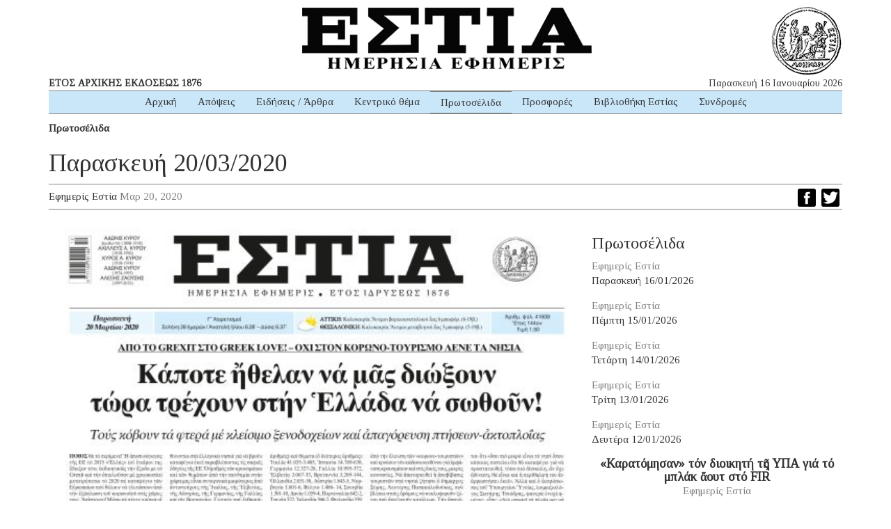

--- FILE ---
content_type: text/html; charset=UTF-8
request_url: https://www.estianews.gr/protoselida/paraskeyi-20-03-2020/
body_size: 11776
content:
<!DOCTYPE html><html lang="lang="el" prefix="og: https://ogp.me/ns#""><head><meta charset="utf-8"><meta http-equiv="X-UA-Compatible" content="IE=edge"><meta name="viewport" content="width=device-width, initial-scale=1"><meta name="google-site-verification" content="5LgL_w27ff5dxO3OHmP-598NaSbRXKscGxw72FWomLo" />
<!--[if lt IE 9]> <script src="https://oss.maxcdn.com/html5shiv/3.7.2/html5shiv.min.js"></script> <script src="https://oss.maxcdn.com/respond/1.4.2/respond.min.js"></script> <![endif]--><title>Παρασκευή 20/03/2020 | ΕΣΤΙΑ ΗΜΕΡΗΣΙΑ ΕΦΗΜΕΡΙΣ</title><meta name="robots" content="follow, index, max-snippet:-1, max-video-preview:-1, max-image-preview:large"/><link rel="canonical" href="https://www.estianews.gr/protoselida/paraskeyi-20-03-2020/" /><meta property="og:locale" content="el_GR" /><meta property="og:type" content="article" /><meta property="og:title" content="Παρασκευή 20/03/2020 | ΕΣΤΙΑ ΗΜΕΡΗΣΙΑ ΕΦΗΜΕΡΙΣ" /><meta property="og:url" content="https://www.estianews.gr/protoselida/paraskeyi-20-03-2020/" /><meta property="og:site_name" content="ΕΣΤΙΑ ΗΜΕΡΗΣΙΑ ΕΦΗΜΕΡΙΣ" /><meta property="article:section" content="Πρωτοσέλιδα" /><meta property="fb:app_id" content="1992164597492449" /><meta property="og:image" content="https://www.estianews.gr/wp-content/uploads/2020/03/EST_01-11.jpg" /><meta property="og:image:secure_url" content="https://www.estianews.gr/wp-content/uploads/2020/03/EST_01-11.jpg" /><meta property="og:image:width" content="500" /><meta property="og:image:height" content="775" /><meta property="og:image:alt" content="Παρασκευή 20/03/2020" /><meta property="og:image:type" content="image/jpeg" /><meta property="article:published_time" content="2020-03-20T09:12:41+02:00" /><meta name="twitter:card" content="summary_large_image" /><meta name="twitter:title" content="Παρασκευή 20/03/2020 | ΕΣΤΙΑ ΗΜΕΡΗΣΙΑ ΕΦΗΜΕΡΙΣ" /><meta name="twitter:image" content="https://www.estianews.gr/wp-content/uploads/2020/03/EST_01-11.jpg" /><meta name="twitter:label1" content="Written by" /><meta name="twitter:data1" content="Εφημερίς Εστία" /><meta name="twitter:label2" content="Time to read" /><meta name="twitter:data2" content="Less than a minute" /> <script type="application/ld+json" class="rank-math-schema">{"@context":"https://schema.org","@graph":[{"@type":"Organization","@id":"https://www.estianews.gr/#organization","name":"\u0395\u03a6\u0397\u039c\u0395\u03a1\u0399\u0394\u0391 \u0395\u03a3\u03a4\u0399\u0391","url":"https://www.estianews.gr","logo":{"@type":"ImageObject","@id":"https://www.estianews.gr/#logo","url":"https://www.estianews.gr/wp-content/uploads/2018/01/logo.png","contentUrl":"https://www.estianews.gr/wp-content/uploads/2018/01/logo.png","caption":"\u0395\u03a6\u0397\u039c\u0395\u03a1\u0399\u0394\u0391 \u0395\u03a3\u03a4\u0399\u0391","inLanguage":"el","width":"495","height":"93"}},{"@type":"WebSite","@id":"https://www.estianews.gr/#website","url":"https://www.estianews.gr","name":"\u0395\u03a6\u0397\u039c\u0395\u03a1\u0399\u0394\u0391 \u0395\u03a3\u03a4\u0399\u0391","publisher":{"@id":"https://www.estianews.gr/#organization"},"inLanguage":"el"},{"@type":"ImageObject","@id":"https://www.estianews.gr/wp-content/uploads/2020/03/EST_01-11.jpg","url":"https://www.estianews.gr/wp-content/uploads/2020/03/EST_01-11.jpg","width":"500","height":"775","inLanguage":"el"},{"@type":"WebPage","@id":"https://www.estianews.gr/protoselida/paraskeyi-20-03-2020/#webpage","url":"https://www.estianews.gr/protoselida/paraskeyi-20-03-2020/","name":"\u03a0\u03b1\u03c1\u03b1\u03c3\u03ba\u03b5\u03c5\u03ae 20/03/2020 | \u0395\u03a3\u03a4\u0399\u0391 \u0397\u039c\u0395\u03a1\u0397\u03a3\u0399\u0391 \u0395\u03a6\u0397\u039c\u0395\u03a1\u0399\u03a3","datePublished":"2020-03-20T09:12:41+02:00","dateModified":"2020-03-20T09:12:41+02:00","isPartOf":{"@id":"https://www.estianews.gr/#website"},"primaryImageOfPage":{"@id":"https://www.estianews.gr/wp-content/uploads/2020/03/EST_01-11.jpg"},"inLanguage":"el"},{"@type":"Person","@id":"https://www.estianews.gr/author/estia/","name":"\u0395\u03c6\u03b7\u03bc\u03b5\u03c1\u03af\u03c2 \u0395\u03c3\u03c4\u03af\u03b1","url":"https://www.estianews.gr/author/estia/","image":{"@type":"ImageObject","@id":"https://secure.gravatar.com/avatar/bfec37f975a10c9eea8a5511baf0cc00bde304a735e6a5c396c39bfa419687ba?s=96&amp;d=mm&amp;r=g","url":"https://secure.gravatar.com/avatar/bfec37f975a10c9eea8a5511baf0cc00bde304a735e6a5c396c39bfa419687ba?s=96&amp;d=mm&amp;r=g","caption":"\u0395\u03c6\u03b7\u03bc\u03b5\u03c1\u03af\u03c2 \u0395\u03c3\u03c4\u03af\u03b1","inLanguage":"el"},"sameAs":["http://www.estianews.gr"],"worksFor":{"@id":"https://www.estianews.gr/#organization"}},{"@type":"NewsArticle","headline":"\u03a0\u03b1\u03c1\u03b1\u03c3\u03ba\u03b5\u03c5\u03ae 20/03/2020 | \u0395\u03a3\u03a4\u0399\u0391 \u0397\u039c\u0395\u03a1\u0397\u03a3\u0399\u0391 \u0395\u03a6\u0397\u039c\u0395\u03a1\u0399\u03a3","datePublished":"2020-03-20T09:12:41+02:00","dateModified":"2020-03-20T09:12:41+02:00","author":{"@id":"https://www.estianews.gr/author/estia/","name":"\u0395\u03c6\u03b7\u03bc\u03b5\u03c1\u03af\u03c2 \u0395\u03c3\u03c4\u03af\u03b1"},"publisher":{"@id":"https://www.estianews.gr/#organization"},"name":"\u03a0\u03b1\u03c1\u03b1\u03c3\u03ba\u03b5\u03c5\u03ae 20/03/2020 | \u0395\u03a3\u03a4\u0399\u0391 \u0397\u039c\u0395\u03a1\u0397\u03a3\u0399\u0391 \u0395\u03a6\u0397\u039c\u0395\u03a1\u0399\u03a3","@id":"https://www.estianews.gr/protoselida/paraskeyi-20-03-2020/#richSnippet","isPartOf":{"@id":"https://www.estianews.gr/protoselida/paraskeyi-20-03-2020/#webpage"},"image":{"@id":"https://www.estianews.gr/wp-content/uploads/2020/03/EST_01-11.jpg"},"inLanguage":"el","mainEntityOfPage":{"@id":"https://www.estianews.gr/protoselida/paraskeyi-20-03-2020/#webpage"}}]}</script> <link rel='dns-prefetch' href='//static.addtoany.com' /><link rel='dns-prefetch' href='//stats.wp.com' /><link rel="alternate" title="oEmbed (JSON)" type="application/json+oembed" href="https://www.estianews.gr/wp-json/oembed/1.0/embed?url=https%3A%2F%2Fwww.estianews.gr%2Fprotoselida%2Fparaskeyi-20-03-2020%2F" /><link rel="alternate" title="oEmbed (XML)" type="text/xml+oembed" href="https://www.estianews.gr/wp-json/oembed/1.0/embed?url=https%3A%2F%2Fwww.estianews.gr%2Fprotoselida%2Fparaskeyi-20-03-2020%2F&#038;format=xml" /><style id='wp-img-auto-sizes-contain-inline-css' type='text/css'>img:is([sizes=auto i],[sizes^="auto," i]){contain-intrinsic-size:3000px 1500px}
/*# sourceURL=wp-img-auto-sizes-contain-inline-css */</style><style id='wp-emoji-styles-inline-css' type='text/css'>img.wp-smiley, img.emoji {
		display: inline !important;
		border: none !important;
		box-shadow: none !important;
		height: 1em !important;
		width: 1em !important;
		margin: 0 0.07em !important;
		vertical-align: -0.1em !important;
		background: none !important;
		padding: 0 !important;
	}
/*# sourceURL=wp-emoji-styles-inline-css */</style><link data-optimized="1" rel='stylesheet' id='wp-block-library-css' href='https://www.estianews.gr/wp-content/litespeed/css/aa873a8ca03252232e30862e97b70923.css?ver=74698' type='text/css' media='all' /><style id='global-styles-inline-css' type='text/css'>:root{--wp--preset--aspect-ratio--square: 1;--wp--preset--aspect-ratio--4-3: 4/3;--wp--preset--aspect-ratio--3-4: 3/4;--wp--preset--aspect-ratio--3-2: 3/2;--wp--preset--aspect-ratio--2-3: 2/3;--wp--preset--aspect-ratio--16-9: 16/9;--wp--preset--aspect-ratio--9-16: 9/16;--wp--preset--color--black: #000000;--wp--preset--color--cyan-bluish-gray: #abb8c3;--wp--preset--color--white: #ffffff;--wp--preset--color--pale-pink: #f78da7;--wp--preset--color--vivid-red: #cf2e2e;--wp--preset--color--luminous-vivid-orange: #ff6900;--wp--preset--color--luminous-vivid-amber: #fcb900;--wp--preset--color--light-green-cyan: #7bdcb5;--wp--preset--color--vivid-green-cyan: #00d084;--wp--preset--color--pale-cyan-blue: #8ed1fc;--wp--preset--color--vivid-cyan-blue: #0693e3;--wp--preset--color--vivid-purple: #9b51e0;--wp--preset--gradient--vivid-cyan-blue-to-vivid-purple: linear-gradient(135deg,rgb(6,147,227) 0%,rgb(155,81,224) 100%);--wp--preset--gradient--light-green-cyan-to-vivid-green-cyan: linear-gradient(135deg,rgb(122,220,180) 0%,rgb(0,208,130) 100%);--wp--preset--gradient--luminous-vivid-amber-to-luminous-vivid-orange: linear-gradient(135deg,rgb(252,185,0) 0%,rgb(255,105,0) 100%);--wp--preset--gradient--luminous-vivid-orange-to-vivid-red: linear-gradient(135deg,rgb(255,105,0) 0%,rgb(207,46,46) 100%);--wp--preset--gradient--very-light-gray-to-cyan-bluish-gray: linear-gradient(135deg,rgb(238,238,238) 0%,rgb(169,184,195) 100%);--wp--preset--gradient--cool-to-warm-spectrum: linear-gradient(135deg,rgb(74,234,220) 0%,rgb(151,120,209) 20%,rgb(207,42,186) 40%,rgb(238,44,130) 60%,rgb(251,105,98) 80%,rgb(254,248,76) 100%);--wp--preset--gradient--blush-light-purple: linear-gradient(135deg,rgb(255,206,236) 0%,rgb(152,150,240) 100%);--wp--preset--gradient--blush-bordeaux: linear-gradient(135deg,rgb(254,205,165) 0%,rgb(254,45,45) 50%,rgb(107,0,62) 100%);--wp--preset--gradient--luminous-dusk: linear-gradient(135deg,rgb(255,203,112) 0%,rgb(199,81,192) 50%,rgb(65,88,208) 100%);--wp--preset--gradient--pale-ocean: linear-gradient(135deg,rgb(255,245,203) 0%,rgb(182,227,212) 50%,rgb(51,167,181) 100%);--wp--preset--gradient--electric-grass: linear-gradient(135deg,rgb(202,248,128) 0%,rgb(113,206,126) 100%);--wp--preset--gradient--midnight: linear-gradient(135deg,rgb(2,3,129) 0%,rgb(40,116,252) 100%);--wp--preset--font-size--small: 13px;--wp--preset--font-size--medium: 20px;--wp--preset--font-size--large: 36px;--wp--preset--font-size--x-large: 42px;--wp--preset--spacing--20: 0.44rem;--wp--preset--spacing--30: 0.67rem;--wp--preset--spacing--40: 1rem;--wp--preset--spacing--50: 1.5rem;--wp--preset--spacing--60: 2.25rem;--wp--preset--spacing--70: 3.38rem;--wp--preset--spacing--80: 5.06rem;--wp--preset--shadow--natural: 6px 6px 9px rgba(0, 0, 0, 0.2);--wp--preset--shadow--deep: 12px 12px 50px rgba(0, 0, 0, 0.4);--wp--preset--shadow--sharp: 6px 6px 0px rgba(0, 0, 0, 0.2);--wp--preset--shadow--outlined: 6px 6px 0px -3px rgb(255, 255, 255), 6px 6px rgb(0, 0, 0);--wp--preset--shadow--crisp: 6px 6px 0px rgb(0, 0, 0);}:where(.is-layout-flex){gap: 0.5em;}:where(.is-layout-grid){gap: 0.5em;}body .is-layout-flex{display: flex;}.is-layout-flex{flex-wrap: wrap;align-items: center;}.is-layout-flex > :is(*, div){margin: 0;}body .is-layout-grid{display: grid;}.is-layout-grid > :is(*, div){margin: 0;}:where(.wp-block-columns.is-layout-flex){gap: 2em;}:where(.wp-block-columns.is-layout-grid){gap: 2em;}:where(.wp-block-post-template.is-layout-flex){gap: 1.25em;}:where(.wp-block-post-template.is-layout-grid){gap: 1.25em;}.has-black-color{color: var(--wp--preset--color--black) !important;}.has-cyan-bluish-gray-color{color: var(--wp--preset--color--cyan-bluish-gray) !important;}.has-white-color{color: var(--wp--preset--color--white) !important;}.has-pale-pink-color{color: var(--wp--preset--color--pale-pink) !important;}.has-vivid-red-color{color: var(--wp--preset--color--vivid-red) !important;}.has-luminous-vivid-orange-color{color: var(--wp--preset--color--luminous-vivid-orange) !important;}.has-luminous-vivid-amber-color{color: var(--wp--preset--color--luminous-vivid-amber) !important;}.has-light-green-cyan-color{color: var(--wp--preset--color--light-green-cyan) !important;}.has-vivid-green-cyan-color{color: var(--wp--preset--color--vivid-green-cyan) !important;}.has-pale-cyan-blue-color{color: var(--wp--preset--color--pale-cyan-blue) !important;}.has-vivid-cyan-blue-color{color: var(--wp--preset--color--vivid-cyan-blue) !important;}.has-vivid-purple-color{color: var(--wp--preset--color--vivid-purple) !important;}.has-black-background-color{background-color: var(--wp--preset--color--black) !important;}.has-cyan-bluish-gray-background-color{background-color: var(--wp--preset--color--cyan-bluish-gray) !important;}.has-white-background-color{background-color: var(--wp--preset--color--white) !important;}.has-pale-pink-background-color{background-color: var(--wp--preset--color--pale-pink) !important;}.has-vivid-red-background-color{background-color: var(--wp--preset--color--vivid-red) !important;}.has-luminous-vivid-orange-background-color{background-color: var(--wp--preset--color--luminous-vivid-orange) !important;}.has-luminous-vivid-amber-background-color{background-color: var(--wp--preset--color--luminous-vivid-amber) !important;}.has-light-green-cyan-background-color{background-color: var(--wp--preset--color--light-green-cyan) !important;}.has-vivid-green-cyan-background-color{background-color: var(--wp--preset--color--vivid-green-cyan) !important;}.has-pale-cyan-blue-background-color{background-color: var(--wp--preset--color--pale-cyan-blue) !important;}.has-vivid-cyan-blue-background-color{background-color: var(--wp--preset--color--vivid-cyan-blue) !important;}.has-vivid-purple-background-color{background-color: var(--wp--preset--color--vivid-purple) !important;}.has-black-border-color{border-color: var(--wp--preset--color--black) !important;}.has-cyan-bluish-gray-border-color{border-color: var(--wp--preset--color--cyan-bluish-gray) !important;}.has-white-border-color{border-color: var(--wp--preset--color--white) !important;}.has-pale-pink-border-color{border-color: var(--wp--preset--color--pale-pink) !important;}.has-vivid-red-border-color{border-color: var(--wp--preset--color--vivid-red) !important;}.has-luminous-vivid-orange-border-color{border-color: var(--wp--preset--color--luminous-vivid-orange) !important;}.has-luminous-vivid-amber-border-color{border-color: var(--wp--preset--color--luminous-vivid-amber) !important;}.has-light-green-cyan-border-color{border-color: var(--wp--preset--color--light-green-cyan) !important;}.has-vivid-green-cyan-border-color{border-color: var(--wp--preset--color--vivid-green-cyan) !important;}.has-pale-cyan-blue-border-color{border-color: var(--wp--preset--color--pale-cyan-blue) !important;}.has-vivid-cyan-blue-border-color{border-color: var(--wp--preset--color--vivid-cyan-blue) !important;}.has-vivid-purple-border-color{border-color: var(--wp--preset--color--vivid-purple) !important;}.has-vivid-cyan-blue-to-vivid-purple-gradient-background{background: var(--wp--preset--gradient--vivid-cyan-blue-to-vivid-purple) !important;}.has-light-green-cyan-to-vivid-green-cyan-gradient-background{background: var(--wp--preset--gradient--light-green-cyan-to-vivid-green-cyan) !important;}.has-luminous-vivid-amber-to-luminous-vivid-orange-gradient-background{background: var(--wp--preset--gradient--luminous-vivid-amber-to-luminous-vivid-orange) !important;}.has-luminous-vivid-orange-to-vivid-red-gradient-background{background: var(--wp--preset--gradient--luminous-vivid-orange-to-vivid-red) !important;}.has-very-light-gray-to-cyan-bluish-gray-gradient-background{background: var(--wp--preset--gradient--very-light-gray-to-cyan-bluish-gray) !important;}.has-cool-to-warm-spectrum-gradient-background{background: var(--wp--preset--gradient--cool-to-warm-spectrum) !important;}.has-blush-light-purple-gradient-background{background: var(--wp--preset--gradient--blush-light-purple) !important;}.has-blush-bordeaux-gradient-background{background: var(--wp--preset--gradient--blush-bordeaux) !important;}.has-luminous-dusk-gradient-background{background: var(--wp--preset--gradient--luminous-dusk) !important;}.has-pale-ocean-gradient-background{background: var(--wp--preset--gradient--pale-ocean) !important;}.has-electric-grass-gradient-background{background: var(--wp--preset--gradient--electric-grass) !important;}.has-midnight-gradient-background{background: var(--wp--preset--gradient--midnight) !important;}.has-small-font-size{font-size: var(--wp--preset--font-size--small) !important;}.has-medium-font-size{font-size: var(--wp--preset--font-size--medium) !important;}.has-large-font-size{font-size: var(--wp--preset--font-size--large) !important;}.has-x-large-font-size{font-size: var(--wp--preset--font-size--x-large) !important;}
/*# sourceURL=global-styles-inline-css */</style><style id='classic-theme-styles-inline-css' type='text/css'>/*! This file is auto-generated */
.wp-block-button__link{color:#fff;background-color:#32373c;border-radius:9999px;box-shadow:none;text-decoration:none;padding:calc(.667em + 2px) calc(1.333em + 2px);font-size:1.125em}.wp-block-file__button{background:#32373c;color:#fff;text-decoration:none}
/*# sourceURL=/wp-includes/css/classic-themes.min.css */</style><link data-optimized="1" rel='stylesheet' id='contact-form-7-css' href='https://www.estianews.gr/wp-content/litespeed/css/fbefe020f607bc1b8590b79929f3f219.css?ver=ff85d' type='text/css' media='all' /><link data-optimized="1" rel='stylesheet' id='bootstrap-css' href='https://www.estianews.gr/wp-content/litespeed/css/a420cf327b9aa0bb6239c3d5e57cfb1f.css?ver=9e7af' type='text/css' media='all' /><link data-optimized="1" rel='stylesheet' id='estia-style-css' href='https://www.estianews.gr/wp-content/litespeed/css/0e9baa3cc81ba1bbafd0a940926f263f.css?ver=374c9' type='text/css' media='all' /><link data-optimized="1" rel='stylesheet' id='my-bootstrap-menu-custom-styles-css' href='https://www.estianews.gr/wp-content/litespeed/css/b5a4da8478c0351e22eac2e5356a3c32.css?ver=3250f' type='text/css' media='all' /><link data-optimized="1" rel='stylesheet' id='my-bootstrap-submenu-styles-css' href='https://www.estianews.gr/wp-content/litespeed/css/8f97901ef784e7ec728bda9dc9079493.css?ver=c1545' type='text/css' media='all' /><link data-optimized="1" rel='stylesheet' id='addtoany-css' href='https://www.estianews.gr/wp-content/litespeed/css/34ae5f15c6a5ad92c4065b82aa57c074.css?ver=cfe26' type='text/css' media='all' /> <script type="37610764f7554209754b99df-text/javascript" id="addtoany-core-js-before">/*  */
window.a2a_config=window.a2a_config||{};a2a_config.callbacks=[];a2a_config.overlays=[];a2a_config.templates={};a2a_localize = {
	Share: "Μοιραστείτε",
	Save: "Αποθήκευση",
	Subscribe: "Εγγραφείτε",
	Email: "Email",
	Bookmark: "Προσθήκη στα Αγαπημένα",
	ShowAll: "Προβολή όλων",
	ShowLess: "Προβολή λιγότερων",
	FindServices: "Αναζήτηση υπηρεσίας(ιών)",
	FindAnyServiceToAddTo: "Άμεση προσθήκη κάθε υπηρεσίας",
	PoweredBy: "Powered by",
	ShareViaEmail: "Μοιραστείτε μέσω e-mail",
	SubscribeViaEmail: "Εγγραφείτε μέσω e-mail",
	BookmarkInYourBrowser: "Προσθήκη στα Αγαπημένα μέσα από τον σελιδοδείκτη σας",
	BookmarkInstructions: "Πατήστε Ctrl+D or \u2318+D για να προσθέσετε τη σελίδα στα Αγαπημένα σας",
	AddToYourFavorites: "Προσθήκη στα Αγαπημένα",
	SendFromWebOrProgram: "Αποστολή από οποιοδήποτε e-mail διεύθυνση ή e-mail πρόγραμμα",
	EmailProgram: "E-mail πρόγραμμα",
	More: "Περισσότερα &#8230;",
	ThanksForSharing: "Ευχαριστώ για την κοινοποίηση!",
	ThanksForFollowing: "Ευχαριστώ που με ακολουθείτε!"
};


//# sourceURL=addtoany-core-js-before
/*  */</script> <script type="37610764f7554209754b99df-text/javascript" defer src="https://static.addtoany.com/menu/page.js" id="addtoany-core-js"></script> <script type="37610764f7554209754b99df-text/javascript" src="https://www.estianews.gr/wp-includes/js/jquery/jquery.min.js?ver=3.7.1" id="jquery-core-js"></script> <script type="37610764f7554209754b99df-text/javascript" src="https://www.estianews.gr/wp-includes/js/jquery/jquery-migrate.min.js?ver=3.4.1" id="jquery-migrate-js"></script> <script type="37610764f7554209754b99df-text/javascript" defer src="https://www.estianews.gr/wp-content/plugins/add-to-any/addtoany.min.js?ver=1.1" id="addtoany-jquery-js"></script> <script type="37610764f7554209754b99df-text/javascript" src="https://www.estianews.gr/wp-content/plugins/my-bootstrap-menu/inc/js/bootstrap.custom.js?ver=9513" id="my-bootstrap-menu-custom-scripts-js"></script> <link rel="https://api.w.org/" href="https://www.estianews.gr/wp-json/" /><link rel="alternate" title="JSON" type="application/json" href="https://www.estianews.gr/wp-json/wp/v2/posts/9443" /><link rel="EditURI" type="application/rsd+xml" title="RSD" href="https://www.estianews.gr/xmlrpc.php?rsd" /><meta name="generator" content="WordPress 6.9" /><link rel='shortlink' href='https://www.estianews.gr/?p=9443' /><link rel="preconnect" href="https://fonts.googleapis.com"><link rel="preconnect" href="https://fonts.gstatic.com"><link href='https://fonts.googleapis.com/css2?display=swap&family=Tinos' rel='stylesheet'>
 <script type="37610764f7554209754b99df-text/javascript">(function(i,s,o,g,r,a,m){i['GoogleAnalyticsObject']=r;i[r]=i[r]||function(){
			(i[r].q=i[r].q||[]).push(arguments)},i[r].l=1*new Date();a=s.createElement(o),
			m=s.getElementsByTagName(o)[0];a.async=1;a.src=g;m.parentNode.insertBefore(a,m)
			})(window,document,'script','https://www.google-analytics.com/analytics.js','ga');
			ga('create', 'UA-118314610-1', 'auto');
			ga('send', 'pageview');</script> <style>img#wpstats{display:none}</style><link rel="icon" href="https://www.estianews.gr/wp-content/uploads/2020/04/favicon.png" sizes="32x32" /><link rel="icon" href="https://www.estianews.gr/wp-content/uploads/2020/04/favicon.png" sizes="192x192" /><link rel="apple-touch-icon" href="https://www.estianews.gr/wp-content/uploads/2020/04/favicon.png" /><meta name="msapplication-TileImage" content="https://www.estianews.gr/wp-content/uploads/2020/04/favicon.png" /><style id="egf-frontend-styles" type="text/css">body {font-family: 'Tinos', sans-serif;font-style: normal;font-weight: 400;} p {} h1 {} h2 {} h3 {} h4 {} h5 {} h6 {}</style></head><body class="wp-singular post-template-default single single-post postid-9443 single-format-standard wp-custom-logo wp-theme-estia"><div class="main-wrapper"><div class="container"><div class="row"><div class="col-lg-12 text-center estia-header">
<a href="https://www.estianews.gr/" class="custom-logo-link" rel="home"><img width="495" height="93" src="https://www.estianews.gr/wp-content/uploads/2018/01/logo.png" class="custom-logo" alt="ΕΣΤΙΑ ΗΜΕΡΗΣΙΑ ΕΦΗΜΕΡΙΣ" decoding="async" srcset="https://www.estianews.gr/wp-content/uploads/2018/01/logo.png 495w, https://www.estianews.gr/wp-content/uploads/2018/01/logo-300x56.png 300w" sizes="(max-width: 495px) 100vw, 495px" /></a></div><div class="col-lg-6 col-md-6 visible-lg visible-md"><div class="header-publish">ΕΤΟΣ ΑΡΧΙΚΗΣ ΕΚΔΟΣΕΩΣ 1876</div></div><div class="col-lg-6 col-md-6 visible-lg visible-md"><div class="header-date">Παρασκευή 16 Ιανουαρίου 2026</div></div><div class="col-lg-12 col-md-12 text-center"><nav class='navbar navbar-default ' role='navigation'><div class='navbar-inner'><div class='container-fluid'><div class='navbar-header'>
<button type='button'
class='navbar-toggle'
data-toggle='collapse'
data-target='#menu_my_bootstrap_menu_settings_estia'
aria-expanded='false'>
<span class='sr-only'>Toggle navigation</span>
<span class='icon-bar'></span>
<span class='icon-bar'></span>
<span class='icon-bar'></span>
</button></div><div class='collapse navbar-collapse' id='menu_my_bootstrap_menu_settings_estia'><div id="menu_my_bootstrap_menu_settings_estia_container" class="menu_my_bootstrap_menu_settings_estia_container_class"><ul id='menu_my_bootstrap_menu_settings_estia_outer_list' class='  navbar-nav nav navbar-left'><li  id="menu-item-13" class='menu-item menu-item-type-custom menu-item-object-custom menu-item-home menu-item-13' >
<a title="Αρχική" href="https://www.estianews.gr" tabindex="-1">Αρχική</a></li><li  id="menu-item-16" class='menu-item menu-item-type-taxonomy menu-item-object-category menu-item-16' >
<a title="Απόψεις" href="https://www.estianews.gr/apopseis/" tabindex="-1">Απόψεις</a></li><li  id="menu-item-17" class='menu-item menu-item-type-taxonomy menu-item-object-category menu-item-17' >
<a title="Ειδήσεις / Άρθρα" href="https://www.estianews.gr/eidiseis-arthra/" tabindex="-1">Ειδήσεις / Άρθρα</a></li><li  id="menu-item-550" class='menu-item menu-item-type-taxonomy menu-item-object-category menu-item-550' >
<a title="Κεντρικό θέμα" href="https://www.estianews.gr/kentriko-thema/" tabindex="-1">Κεντρικό θέμα</a></li><li  id="menu-item-18" class='menu-item menu-item-type-taxonomy menu-item-object-category current-post-ancestor current-menu-parent current-post-parent menu-item-18 active' >
<a title="Πρωτοσέλιδα" href="https://www.estianews.gr/protoselida/" tabindex="-1">Πρωτοσέλιδα</a></li><li  id="menu-item-68" class='menu-item menu-item-type-post_type menu-item-object-page menu-item-68' >
<a title="Προσφορές" href="https://www.estianews.gr/prosfores/" tabindex="-1">Προσφορές</a></li><li  id="menu-item-115" class='menu-item menu-item-type-post_type menu-item-object-page menu-item-115' >
<a title="Βιβλιοθήκη Εστίας" href="https://www.estianews.gr/vivliothiki-estias/" tabindex="-1">Βιβλιοθήκη Εστίας</a></li><li  id="menu-item-67" class='menu-item menu-item-type-post_type menu-item-object-page menu-item-67' >
<a title="Συνδρομές" href="https://www.estianews.gr/syndromes/" tabindex="-1">Συνδρομές</a></li></ul></div></div></div></div></nav></div></div></div><div class="container"><div class="row"><div class="col-lg-12 post-category">
<a href="https://www.estianews.gr/protoselida/">Πρωτοσέλιδα</a></div><div class="col-lg-12"><h1 class="entry-title">Παρασκευή 20/03/2020</h1></div><div class="col-lg-12"><div class="post-info">
<span class="post-author"><a href="https://www.estianews.gr/author/estia/" title="Άρθρα του/της Εφημερίς Εστία" rel="author">Εφημερίς Εστία</a></span>
<span class="post-date">Μαρ 20, 2020</span><div class="post-social"><div class="a2a_kit a2a_kit_size_26 addtoany_list" data-a2a-url="https://www.estianews.gr/protoselida/paraskeyi-20-03-2020/" data-a2a-title="Παρασκευή 20/03/2020"><a class="a2a_button_facebook" href="https://www.addtoany.com/add_to/facebook?linkurl=https%3A%2F%2Fwww.estianews.gr%2Fprotoselida%2Fparaskeyi-20-03-2020%2F&amp;linkname=%CE%A0%CE%B1%CF%81%CE%B1%CF%83%CE%BA%CE%B5%CF%85%CE%AE%2020%2F03%2F2020" title="Facebook" rel="nofollow noopener" target="_blank"><img src="/wp-content/themes/estia/images/icons/facebook.png" width="26" height="26" alt="Facebook"></a><a class="a2a_button_twitter" href="https://www.addtoany.com/add_to/twitter?linkurl=https%3A%2F%2Fwww.estianews.gr%2Fprotoselida%2Fparaskeyi-20-03-2020%2F&amp;linkname=%CE%A0%CE%B1%CF%81%CE%B1%CF%83%CE%BA%CE%B5%CF%85%CE%AE%2020%2F03%2F2020" title="Twitter" rel="nofollow noopener" target="_blank"><img src="/wp-content/themes/estia/images/icons/twitter.png" width="26" height="26" alt="Twitter"></a></div></div></div></div></div><div class="row"><div class="col-lg-8 col-md-8">
<img width="500" height="775" src="https://www.estianews.gr/wp-content/uploads/2020/03/EST_01-11.jpg" class="attachment-post-thumbnail size-post-thumbnail wp-post-image" alt="" decoding="async" fetchpriority="high" srcset="https://www.estianews.gr/wp-content/uploads/2020/03/EST_01-11.jpg 500w, https://www.estianews.gr/wp-content/uploads/2020/03/EST_01-11-194x300.jpg 194w" sizes="(max-width: 500px) 100vw, 500px" />        <span class="post-caption"></span><div class="entry-content"></div></div><div class="col-lg-4 col-md-4"><h3>Πρωτοσέλιδα</h3><div class="post-category-right">
<span class="post-list-author">Εφημερίς Εστία</span><br>
<span class="post-list-title"><a href="https://www.estianews.gr/protoselida/paraskevi-16-01-2026/">Παρασκευή 16/01/2026</a></span></div><div class="post-category-right">
<span class="post-list-author">Εφημερίς Εστία</span><br>
<span class="post-list-title"><a href="https://www.estianews.gr/protoselida/pempti-15-01-2026/">Πέμπτη 15/01/2026</a></span></div><div class="post-category-right">
<span class="post-list-author">Εφημερίς Εστία</span><br>
<span class="post-list-title"><a href="https://www.estianews.gr/protoselida/tetarti-14-01-2026/">Τετάρτη 14/01/2026</a></span></div><div class="post-category-right">
<span class="post-list-author">Εφημερίς Εστία</span><br>
<span class="post-list-title"><a href="https://www.estianews.gr/protoselida/triti-13-01-2026/">Τρίτη 13/01/2026</a></span></div><div class="post-category-right">
<span class="post-list-author">Εφημερίς Εστία</span><br>
<span class="post-list-title"><a href="https://www.estianews.gr/protoselida/deftera-12-01-2026/">Δευτέρα 12/01/2026</a></span></div><div class="banner-right">
<ins data-revive-zoneid="143" data-revive-id="f8344e088466f8d1ae706861d385e606"></ins> <script async src="//adserver.democraticthinktank.gr/www/delivery/asyncjs.php" type="37610764f7554209754b99df-text/javascript"></script> </div><div class="post-right-column"><div class="post-main-title"><h4><a href="https://www.estianews.gr/eidiseis-arthra/karatomisan-ton-dioikiti-t%e1%bf%86s-ypa-gia-to-mplak-%e1%bc%84out-sto-fir/">«Καρατόμησαν» τόν διοικητή τῆς ΥΠΑ γιά τό μπλάκ ἄουτ στό FIR</a></h4></div><div class="post-main-author">Εφημερίς Εστία</div><div class="post-main-excerpt">O ΥΠΟΥΡΓΟΣ Ὑποδομῶν καί Μεταφορῶν Χρῆστος Δήμας ἔκανε δεκτή τήν παραίτηση τοῦ διοικητοῦ τῆς Ὑπηρεσίας Πολιτικῆς Ἀεροπορίας (ΥΠΑ) Γιώργου Σαουνάτσου, λόγῳ τοῦ πρόσφατου μπλάκ ἄουτ, τό ὁποῖο προεκάλεσε χάος στά ἀεροδρόμια τῆς χώρας.</div></div><hr class="post-div"><div class="post-right-column"><div class="post-main-title"><h4><a href="https://www.estianews.gr/apopseis/%e1%bc%80namenontas-mia-paremvasi-pou-%e1%bc%81pl%e1%bf%b6s-%e1%bc%90ksangelletai/">Ἀναμένοντας μιά παρέμβαση πού ἁπλῶς ἐξαγγέλλεται</a></h4></div><div class="post-main-author">Δημήτρης Καπράνος</div><div class="post-main-excerpt">Ἐάν δέν ὑπάρξει ἀποφασιστική παρέμβαση, ὥστε νά δημιουργηθοῦν ρήγματα στό, ἰσχυρό καί μέ στενούς δεσμούς μεταξύ τῶν ἐκφραστῶν του, καθεστώς τῶν δολοφονικῶν μουλάδων στό Ἰράν, δέν μπορεῖ νά ἐπέλθει ἡ πολυπόθητη –ἀπό τήν πλειοψηφία τῶν πολιτῶν– πολιτική ἀλλαγή.</div></div><hr class="post-div"><div class="post-right-column"><div class="post-main-title"><h4><a href="https://www.estianews.gr/apopseis/savvaton-15-%e1%bc%b0anouariou-1966/">Σάββατον, 15 Ἰανουαρίου 1966</a></h4></div><div class="post-main-author">Πρό 60 ἐτῶν</div><div class="post-main-excerpt">O ΚΟΣΜΟΣ ΘΟΡΥΒΩΔΕΣ ΑΙΤΗΜΑ</div></div><div class="post-right-column"><div class="post-main-title"><h4><a href="https://www.estianews.gr/kentriko-thema/vios-%e1%bc%80viotos/">Βίος ἀβίωτος</a></h4></div><div class="post-main-author">Εφημερίς Εστία</div><div class="post-main-excerpt">ΕΛΣΤΑΤ: Αὐξήσεις φωτιά σέ ἐνοίκια, κρέας, καφέ, σοκολάτα – Νέα ἄνοδος τοῦ δείκτου τιμῶν καταναλωτοῦ στό 2,5% τόν Δεκέμβριο – Πτῶσις στόν τζίρο τῶν ἐμπορικῶν καταστημάτων τά Χριστούγεννα! – 3,6% αὔξησις στήν διατροφή (ψωμί, κτηνοτροφικά, γαλακτοκομικά, φροῦτα)</div></div><hr class="post-div"><div class="post-right-column"><div class="post-main-title"><h4><a href="https://www.estianews.gr/apopseis/%e1%bd%81-%e1%bc%90goismos-den-e%e1%bc%b6nai-politiki-%e1%bc%80tzenta-2/">Ὁ ἐγωισμός δέν εἶναι πολιτική ἀτζέντα</a></h4></div><div class="post-main-author">Μανώλης Κοττάκης</div><div class="post-main-excerpt">ΑΠΟ τήν ἀρχή τῶν ἀγροτικῶν κινητοποιήσεων ἡ Κυβέρνηση ἔδειξε τίς προθέσεις της: ἀντιμετώπισε τούς Ἕλληνες γεωργούς ὡς ἀντιπάλους, ὡς πολιτικούς ἐχθρούς, σέ κάποιες περιπτώσεις καί ὡς ἐγκληματίες. Ποτέ ὡς Ἕλληνες πολῖτες, ποτέ ὡς τέως ψηφοφόρους της.</div></div><div class="banner-right">
<ins data-revive-zoneid="144" data-revive-id="f8344e088466f8d1ae706861d385e606"></ins> <script async src="//adserver.democraticthinktank.gr/www/delivery/asyncjs.php" type="37610764f7554209754b99df-text/javascript"></script> </div></div></div></div><div class="container banner-footer"></div><div class="container"><div class="col-lg-12 footer-container"><div class="col-lg-3 footer-logo">
<img src="https://www.estianews.gr/wp-content/themes/estia/images/footer.png"></div><div class="col-lg-3 footer-col-1"><h4>Κατηγορίες</h4><ul><li><a href="/apopseis/">Απόψεις</a></li><li><a href="/eidiseis-arthra/">Ειδήσεις / Άρθρα</a></li><li><a href="/protoselida/">Πρωτοσέλιδα</a></li><li><a href="/prosfores/">Προσφορές</a></li><li><a href="/vivliothiki-estias/">Βιβλιοθήκη Εστίας</a></li><li><a href="/syndromes/">Συνδρομές</a></li></ul></div><div class="col-lg-3 footer-col-2"><h4>Σχετικά</h4><ul><li><a href="/taftotita">Ταυτότητα</a></li><li><a href="/privacy">Πολιτική Απορρήτου</a></li><li><a href="/oroi-chrisis">Όροι Χρήσης</a></li><li><a href="/epikoinonia">Επικοινωνία</a></li><li><a href="/diafimisi">Διαφήμιση</a></li></ul></div><div class="col-lg-3 footer-col-3"><h4>Ακολουθήστε μας</h4>
<a href="https://www.facebook.com/EfimeridaEstia" target="_blank"><img src="https://www.estianews.gr/wp-content/themes/estia/images/icons/facebook.png"></a>
<a href="https://twitter.com/EfimeridaEstia" target="_blank"><img src="https://www.estianews.gr/wp-content/themes/estia/images/icons/twitter.png"></a>
<a href="https://www.youtube.com/channel/UCOzKXfCoH-7wcLfK5DUVJ_g" target="_blank"><img src="https://www.estianews.gr/wp-content/themes/estia/images/icons/youtube.png"></a></div></div></div><div class="container"><div class="col-lg-12 footer-copyright"><img src="https://www.estianews.gr/wp-content/uploads/2024/05/MHT_01.webp" alt="" width="19" height="21" class="alignnone size-full wp-image-33641" />Μ.Η.Τ. 232122 <br>&copy; 2024. Ἐφημερίς «Ἑστία» - Ἀνώνυμος Ἐκδοτική Ἑταιρεία - <a href="/cdn-cgi/l/email-protection#d5bcbbb3ba95b0a6a1bcb4bbb0a2a6fbb2a7"><span class="__cf_email__" data-cfemail="9af3f4fcf5daffe9eef3fbf4ffede9b4fde8">[email&#160;protected]</span></a> <br> Made by <a href="https://www.minoandesign.gr" target="_blank" rel="noopener">minoanDesign</a></div></div></div> <script data-cfasync="false" src="/cdn-cgi/scripts/5c5dd728/cloudflare-static/email-decode.min.js"></script><script type="speculationrules">{"prefetch":[{"source":"document","where":{"and":[{"href_matches":"/*"},{"not":{"href_matches":["/wp-*.php","/wp-admin/*","/wp-content/uploads/*","/wp-content/*","/wp-content/plugins/*","/wp-content/themes/estia/*","/*\\?(.+)"]}},{"not":{"selector_matches":"a[rel~=\"nofollow\"]"}},{"not":{"selector_matches":".no-prefetch, .no-prefetch a"}}]},"eagerness":"conservative"}]}</script> <script type="37610764f7554209754b99df-text/javascript" src="https://www.estianews.gr/wp-includes/js/dist/hooks.min.js?ver=dd5603f07f9220ed27f1" id="wp-hooks-js"></script> <script type="37610764f7554209754b99df-text/javascript" src="https://www.estianews.gr/wp-includes/js/dist/i18n.min.js?ver=c26c3dc7bed366793375" id="wp-i18n-js"></script> <script type="37610764f7554209754b99df-text/javascript" id="wp-i18n-js-after">/*  */
wp.i18n.setLocaleData( { 'text direction\u0004ltr': [ 'ltr' ] } );
//# sourceURL=wp-i18n-js-after
/*  */</script> <script type="37610764f7554209754b99df-text/javascript" src="https://www.estianews.gr/wp-content/plugins/contact-form-7/includes/swv/js/index.js?ver=6.1.4" id="swv-js"></script> <script type="37610764f7554209754b99df-text/javascript" id="contact-form-7-js-translations">/*  */
( function( domain, translations ) {
	var localeData = translations.locale_data[ domain ] || translations.locale_data.messages;
	localeData[""].domain = domain;
	wp.i18n.setLocaleData( localeData, domain );
} )( "contact-form-7", {"translation-revision-date":"2024-08-02 09:16:28+0000","generator":"GlotPress\/4.0.1","domain":"messages","locale_data":{"messages":{"":{"domain":"messages","plural-forms":"nplurals=2; plural=n != 1;","lang":"el_GR"},"This contact form is placed in the wrong place.":["\u0397 \u03c6\u03cc\u03c1\u03bc\u03b1 \u03b5\u03c0\u03b9\u03ba\u03bf\u03b9\u03bd\u03c9\u03bd\u03af\u03b1\u03c2 \u03b5\u03af\u03bd\u03b1\u03b9 \u03c3\u03b5 \u03bb\u03ac\u03b8\u03bf\u03c2 \u03b8\u03ad\u03c3\u03b7."],"Error:":["\u03a3\u03c6\u03ac\u03bb\u03bc\u03b1:"]}},"comment":{"reference":"includes\/js\/index.js"}} );
//# sourceURL=contact-form-7-js-translations
/*  */</script> <script type="37610764f7554209754b99df-text/javascript" id="contact-form-7-js-before">/*  */
var wpcf7 = {
    "api": {
        "root": "https:\/\/www.estianews.gr\/wp-json\/",
        "namespace": "contact-form-7\/v1"
    },
    "cached": 1
};
//# sourceURL=contact-form-7-js-before
/*  */</script> <script type="37610764f7554209754b99df-text/javascript" src="https://www.estianews.gr/wp-content/plugins/contact-form-7/includes/js/index.js?ver=6.1.4" id="contact-form-7-js"></script> <script type="37610764f7554209754b99df-text/javascript" src="https://www.estianews.gr/wp-content/themes/estia/assets/js/bootstrap.min.js?ver=3.3.6" id="bootstrap-js"></script> <script type="37610764f7554209754b99df-text/javascript" id="jetpack-stats-js-before">/*  */
_stq = window._stq || [];
_stq.push([ "view", JSON.parse("{\"v\":\"ext\",\"blog\":\"231445773\",\"post\":\"9443\",\"tz\":\"2\",\"srv\":\"www.estianews.gr\",\"j\":\"1:15.3.1\"}") ]);
_stq.push([ "clickTrackerInit", "231445773", "9443" ]);
//# sourceURL=jetpack-stats-js-before
/*  */</script> <script type="37610764f7554209754b99df-text/javascript" src="https://stats.wp.com/e-202603.js" id="jetpack-stats-js" defer="defer" data-wp-strategy="defer"></script> <script id="wp-emoji-settings" type="application/json">{"baseUrl":"https://s.w.org/images/core/emoji/17.0.2/72x72/","ext":".png","svgUrl":"https://s.w.org/images/core/emoji/17.0.2/svg/","svgExt":".svg","source":{"concatemoji":"https://www.estianews.gr/wp-includes/js/wp-emoji-release.min.js?ver=6.9"}}</script> <script type="37610764f7554209754b99df-module">/*  */
/*! This file is auto-generated */
const a=JSON.parse(document.getElementById("wp-emoji-settings").textContent),o=(window._wpemojiSettings=a,"wpEmojiSettingsSupports"),s=["flag","emoji"];function i(e){try{var t={supportTests:e,timestamp:(new Date).valueOf()};sessionStorage.setItem(o,JSON.stringify(t))}catch(e){}}function c(e,t,n){e.clearRect(0,0,e.canvas.width,e.canvas.height),e.fillText(t,0,0);t=new Uint32Array(e.getImageData(0,0,e.canvas.width,e.canvas.height).data);e.clearRect(0,0,e.canvas.width,e.canvas.height),e.fillText(n,0,0);const a=new Uint32Array(e.getImageData(0,0,e.canvas.width,e.canvas.height).data);return t.every((e,t)=>e===a[t])}function p(e,t){e.clearRect(0,0,e.canvas.width,e.canvas.height),e.fillText(t,0,0);var n=e.getImageData(16,16,1,1);for(let e=0;e<n.data.length;e++)if(0!==n.data[e])return!1;return!0}function u(e,t,n,a){switch(t){case"flag":return n(e,"\ud83c\udff3\ufe0f\u200d\u26a7\ufe0f","\ud83c\udff3\ufe0f\u200b\u26a7\ufe0f")?!1:!n(e,"\ud83c\udde8\ud83c\uddf6","\ud83c\udde8\u200b\ud83c\uddf6")&&!n(e,"\ud83c\udff4\udb40\udc67\udb40\udc62\udb40\udc65\udb40\udc6e\udb40\udc67\udb40\udc7f","\ud83c\udff4\u200b\udb40\udc67\u200b\udb40\udc62\u200b\udb40\udc65\u200b\udb40\udc6e\u200b\udb40\udc67\u200b\udb40\udc7f");case"emoji":return!a(e,"\ud83e\u1fac8")}return!1}function f(e,t,n,a){let r;const o=(r="undefined"!=typeof WorkerGlobalScope&&self instanceof WorkerGlobalScope?new OffscreenCanvas(300,150):document.createElement("canvas")).getContext("2d",{willReadFrequently:!0}),s=(o.textBaseline="top",o.font="600 32px Arial",{});return e.forEach(e=>{s[e]=t(o,e,n,a)}),s}function r(e){var t=document.createElement("script");t.src=e,t.defer=!0,document.head.appendChild(t)}a.supports={everything:!0,everythingExceptFlag:!0},new Promise(t=>{let n=function(){try{var e=JSON.parse(sessionStorage.getItem(o));if("object"==typeof e&&"number"==typeof e.timestamp&&(new Date).valueOf()<e.timestamp+604800&&"object"==typeof e.supportTests)return e.supportTests}catch(e){}return null}();if(!n){if("undefined"!=typeof Worker&&"undefined"!=typeof OffscreenCanvas&&"undefined"!=typeof URL&&URL.createObjectURL&&"undefined"!=typeof Blob)try{var e="postMessage("+f.toString()+"("+[JSON.stringify(s),u.toString(),c.toString(),p.toString()].join(",")+"));",a=new Blob([e],{type:"text/javascript"});const r=new Worker(URL.createObjectURL(a),{name:"wpTestEmojiSupports"});return void(r.onmessage=e=>{i(n=e.data),r.terminate(),t(n)})}catch(e){}i(n=f(s,u,c,p))}t(n)}).then(e=>{for(const n in e)a.supports[n]=e[n],a.supports.everything=a.supports.everything&&a.supports[n],"flag"!==n&&(a.supports.everythingExceptFlag=a.supports.everythingExceptFlag&&a.supports[n]);var t;a.supports.everythingExceptFlag=a.supports.everythingExceptFlag&&!a.supports.flag,a.supports.everything||((t=a.source||{}).concatemoji?r(t.concatemoji):t.wpemoji&&t.twemoji&&(r(t.twemoji),r(t.wpemoji)))});
//# sourceURL=https://www.estianews.gr/wp-includes/js/wp-emoji-loader.min.js
/*  */</script> <script src="/cdn-cgi/scripts/7d0fa10a/cloudflare-static/rocket-loader.min.js" data-cf-settings="37610764f7554209754b99df-|49" defer></script><script defer src="https://static.cloudflareinsights.com/beacon.min.js/vcd15cbe7772f49c399c6a5babf22c1241717689176015" integrity="sha512-ZpsOmlRQV6y907TI0dKBHq9Md29nnaEIPlkf84rnaERnq6zvWvPUqr2ft8M1aS28oN72PdrCzSjY4U6VaAw1EQ==" data-cf-beacon='{"version":"2024.11.0","token":"dfadfc61d16f4bb7a3f762a7eaefc867","r":1,"server_timing":{"name":{"cfCacheStatus":true,"cfEdge":true,"cfExtPri":true,"cfL4":true,"cfOrigin":true,"cfSpeedBrain":true},"location_startswith":null}}' crossorigin="anonymous"></script>
</body></html>
<!-- Page optimized by LiteSpeed Cache @2026-01-16 09:09:55 -->

<!-- Page cached by LiteSpeed Cache 7.7 on 2026-01-16 09:09:55 -->